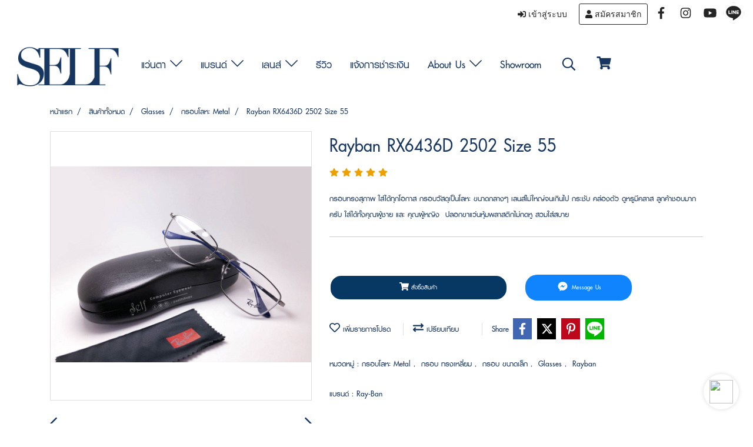

--- FILE ---
content_type: text/css
request_url: https://www.selfoptical.com/customer-css/style_fmPjW4RYO.min.css?v=1769535434
body_size: 4405
content:
@font-face{font-family:Cloud_Light;font-style:normal;font-weight:normal;font-display:swap;src:url(https://image.makewebcdn.com/makeweb/0/fmPjW4RYO/attach_file/font/Cloud_Light.woff?v=1768915058) format('woff')}@font-face{font-family:PSL094pro;font-style:normal;font-weight:normal;font-display:swap;src:url(https://image.makewebcdn.com/makeweb/0/fmPjW4RYO/attach_file/font/PSL094pro.woff?v=1768915058) format('woff')}@font-face{font-family:PSL095pro;font-style:normal;font-weight:normal;font-display:swap;src:url(https://image.makewebcdn.com/makeweb/0/fmPjW4RYO/attach_file/font/PSL095pro.woff?v=1768915058) format('woff')}@font-face{font-family:PSL096pro;font-style:normal;font-weight:normal;font-display:swap;src:url(https://image.makewebcdn.com/makeweb/0/fmPjW4RYO/attach_file/font/PSL096pro.woff?v=1768915058) format('woff')}@font-face{font-family:PSL097pro;font-style:normal;font-weight:normal;font-display:swap;src:url(https://image.makewebcdn.com/makeweb/0/fmPjW4RYO/attach_file/font/PSL097pro.woff?v=1768915058) format('woff')}@font-face{font-family:TT_Supermolot_Black;font-style:normal;font-weight:normal;font-display:swap;src:url(https://image.makewebcdn.com/makeweb/0/fmPjW4RYO/attach_file/font/TT_Supermolot_Black.woff?v=1768915058) format('woff')}@font-face{font-family:TT_Supermolot_Black_Italic;font-style:normal;font-weight:normal;font-display:swap;src:url(https://image.makewebcdn.com/makeweb/0/fmPjW4RYO/attach_file/font/TT_Supermolot_Black_Italic.woff?v=1768915058) format('woff')}@font-face{font-family:TT_Supermolot_Bold;font-style:normal;font-weight:normal;font-display:swap;src:url(https://image.makewebcdn.com/makeweb/0/fmPjW4RYO/attach_file/font/TT_Supermolot_Bold.woff?v=1768915058) format('woff')}@font-face{font-family:TT_Supermolot_Bold_Italic;font-style:normal;font-weight:normal;font-display:swap;src:url(https://image.makewebcdn.com/makeweb/0/fmPjW4RYO/attach_file/font/TT_Supermolot_Bold_Italic.woff?v=1768915058) format('woff')}@font-face{font-family:TT_Supermolot_Italic;font-style:normal;font-weight:normal;font-display:swap;src:url(https://image.makewebcdn.com/makeweb/0/fmPjW4RYO/attach_file/font/TT_Supermolot_Italic.woff?v=1768915058) format('woff')}@font-face{font-family:TT_Supermolot_Light;font-style:normal;font-weight:normal;font-display:swap;src:url(https://image.makewebcdn.com/makeweb/0/fmPjW4RYO/attach_file/font/TT_Supermolot_Light.woff?v=1768915058) format('woff')}@font-face{font-family:TT_Supermolot_Light_Italic;font-style:normal;font-weight:normal;font-display:swap;src:url(https://image.makewebcdn.com/makeweb/0/fmPjW4RYO/attach_file/font/TT_Supermolot_Light_Italic.woff?v=1768915058) format('woff')}@font-face{font-family:TT_Supermolot_Regular;font-style:normal;font-weight:normal;font-display:swap;src:url(https://image.makewebcdn.com/makeweb/0/fmPjW4RYO/attach_file/font/TT_Supermolot_Regular.woff?v=1768915058) format('woff')}@font-face{font-family:TT_Supermolot_Thin;font-style:normal;font-weight:normal;font-display:swap;src:url(https://image.makewebcdn.com/makeweb/0/fmPjW4RYO/attach_file/font/TT_Supermolot_Thin.woff?v=1768915058) format('woff')}@font-face{font-family:TT_Supermolot_Thin_Italic;font-style:normal;font-weight:normal;font-display:swap;src:url(https://image.makewebcdn.com/makeweb/0/fmPjW4RYO/attach_file/font/TT_Supermolot_Thin_Italic.woff?v=1768915058) format('woff')}@-webkit-keyframes colorForgotBox{100%,0%{stroke:#FFF}40%{stroke:#FFF}66%{stroke:#FFF}80%,90%{stroke:#FFF}}@keyframes colorForgotBox{100%,0%{stroke:#FFF}40%{stroke:#FFF}66%{stroke:#FFF}80%,90%{stroke:#FFF}}.lockScroll{margin:0;height:100%;overflow:hidden}.boxLoading{position:fixed;top:0;left:0;right:0;bottom:0;z-index:99999;opacity:.3;background:;width:100vw;height:100vh}.boxLoading .loader{position:absolute;top:50%;left:50%;transform:translate3d(-50%,-50%,0);-webkit-transform:translate3d(-50%,-50%,0);-moz-transform:translate3d(-50%,-50%,0);-ms-transform:translate3d(-50%,-50%,0);margin:0}.boxLoading .path{-webkit-animation:dash 1.5s ease-in-out infinite,colorForgotBox 6s ease-in-out infinite;animation:dash 1.5s ease-in-out infinite,colorForgotBox 6s ease-in-out infinite}.card-bg{background:#FFF;border:1px solid rgba(0,0,0,.125);box-shadow:0 1px 1px rgba(0,0,0,.05);-webkit-box-shadow:0 1px 1px rgba(0,0,0,.05)}.card-bg hr{border-color:rgba(0,0,0,.125)}.card-only-bg{background:#FFF;border:1px solid rgba(0,0,0,.125);box-shadow:0 1px 1px rgba(0,0,0,.05);-webkit-box-shadow:0 1px 1px rgba(0,0,0,.05)}.card-bg p{color:rgba(0,0,0,.87)}.card-bg .p{color:rgba(0,0,0,.87)}.card-bg span{color:rgba(0,0,0,.87)}.card-bg label{color:rgba(0,0,0,.87)}.card-bg a{color:rgba(0,0,0,.87)}.card-bg a:hover{color:rgba(0,0,0,.87)!important}.card-bg h1{color:rgba(0,0,0,.87)}.card-bg h2{color:rgba(0,0,0,.87)}.card-bg h3{color:rgba(0,0,0,.87)}.card-bg h3:hover{color:rgba(0,0,0,.87)}.card-bg h4{color:rgba(0,0,0,.87)}.card-bg h5{color:rgba(0,0,0,.87)}.form-control{background:#FFF;color:rgba(0,0,0,.87);border-color:#CDCED2;box-shadow:inset 0 1px 1px rgba(0,0,0,.075);-webkit-box-shadow:inset 0 1px 1px rgba(0,0,0,.075)}.form-control:disabled{background:#CDCED2;color:#808080;border-color:#CDCED2;box-shadow:inset 0 1px 1px rgba(0,0,0,.075);-webkit-box-shadow:inset 0 1px 1px rgba(0,0,0,.075)}.form-control:focus{border-color:#A9A9A9;box-shadow:inset 0 1px 1px rgba(0,0,0,.075),0 0 8px rgba(169,169,169,.6);-webkit-box-shadow:inset 0 1px 1px rgba(0,0,0,.075),0 0 8px rgba(169,169,169,.6)}.has-error .form-control{border-color:rgba(169,68,66,1)!important;-webkit-box-shadow:inset 0 1px 1px rgba(0,0,0,.075)!important;box-shadow:inset 0 1px 1px rgba(0,0,0,.075)!important}.has-error .form-control:focus{border-color:rgba(169,68,66,1)!important;-webkit-box-shadow:inset 0 1px 1px rgba(0,0,0,.075),0 0 8px rgba(169,68,66,.6)!important;box-shadow:inset 0 1px 1px rgba(0,0,0,.075),0 0 8px rgba(169,68,66,.6)!important}.input-group .input-group-addon{background:#CDCED0;border-color:#CDCED2;color:rgba(0,0,0,.87)}.input-group-btn button{background:#CDCED0;border-color:#CDCED2;color:rgba(0,0,0,.87)}.input-group .input-group-btn button:hover{background:#e6e6e6}.help-block{color:#E45735}.theme-main .form-control.borderError{border-color:rgba(169,68,66,1)!important;-webkit-box-shadow:inset 0 1px 1px rgba(0,0,0,.075)!important;box-shadow:inset 0 1px 1px rgba(0,0,0,.075)!important}.theme-main .form-control.borderError:focus{border-color:rgba(169,68,66,1)!important;-webkit-box-shadow:inset 0 1px 1px rgba(0,0,0,.075),0 0 8px rgba(169,68,66,.6)!important;box-shadow:inset 0 1px 1px rgba(0,0,0,.075),0 0 8px rgba(169,68,66,.6)!important}.theme-main .borderError:not(.form-group){border:1px solid #E45735}.theme-main .divError{color:#E45735}::placeholder{color:rgba(0,0,0,.38)}::-webkit-input-placeholder{color:rgba(0,0,0,.38)}::-moz-placeholder{color:rgba(0,0,0,.38)}:-ms-input-placeholder{color:rgba(0,0,0,.38)}:-moz-placeholder{color:rgba(0,0,0,.38)}.form-control::placeholder{color:rgba(0,0,0,.38)}.form-control:-ms-input-placeholder{color:rgba(0,0,0,.38)}.form-control::-ms-input-placeholder{color:rgba(0,0,0,.38)}.theme-main ::-webkit-input-placeholder{color:rgba(0,0,0,.38)}.theme-main ::-moz-placeholder{color:rgba(0,0,0,.38)}.theme-main :-moz-placeholder{color:rgba(0,0,0,.38)}.theme-main .bootstrap-datetimepicker-widget th{color:rgba(0,0,0,.87)}.theme-main .bootstrap-datetimepicker-widget td{color:rgba(0,0,0,.54)}.theme-main .bootstrap-datetimepicker-widget td.old,.theme-main .bootstrap-datetimepicker-widget td.new{color:rgba(0,0,0,.38)}.theme-main .bootstrap-datetimepicker-widget .timepicker-hour,.theme-main .bootstrap-datetimepicker-widget .timepicker-minute{color:rgba(0,0,0,.87)}.theme-main .bootstrap-datetimepicker-widget [data-action]{color:rgba(0,0,0,.87)}.theme-main .bootstrap-datetimepicker-widget [data-action]:hover{color:rgba(0,0,0,.87)}.theme-main .bootstrap-datetimepicker-widget .active:hover{color:rgba(0,0,0,.87)}.theme-main .bootstrap-datetimepicker-widget.bottom:before{border-bottom:7px solid #CDCED2}.theme-main .bootstrap-datetimepicker-widget.bottom:after{border-bottom:7px solid #FFF}.theme-main .bootstrap-datetimepicker-widget.top:before{border-top:7px solid #CDCED2}.theme-main .bootstrap-datetimepicker-widget.top:after{border-top:7px solid #FFF}.theme-main .table>thead>tr>th{border-bottom:1px solid rgba(0,0,0,.125)}.theme-main table.dataTable.dtr-inline.collapsed>tbody>tr>td:first-child::before,.theme-main table.dataTable.dtr-inline.collapsed>tbody>tr>th:first-child::before{color:rgba(0,0,0,.87)}.theme-main .nav>li>a:hover,.theme-main .nav>li>a:focus{color:rgba(0,0,0,.87);background-color:rgba(0,0,0,.125)}.theme-main .btn-default{color:#e5e6e8;background-color:#424242;border-color:#222}.theme-main .btn-default:hover{color:#e5e6e8;background-color:#111;border-color:#030303}.theme-main .btn-default:active,.theme-main .btn-default.active,.theme-main .open>.dropdown-toggle.btn-default{color:#e5e6e8;background-color:#111;border-color:#030303}.theme-main .btnFacebook{background:#4468AF;color:#FFF}.theme-main .btnFacebook:hover{background:#1C3A79;color:#FFF}.theme-main .popover{background:#FFF;border:1px solid rgba(0,0,0,.125);box-shadow:0 1px 1px rgba(0,0,0,.05);-webkit-box-shadow:0 1px 1px rgba(0,0,0,.05)}.theme-main .popover.right>.arrow{border-right-color:rgba(0,0,0,.125)}.theme-main .popover.right>.arrow:after{border-right-color:#FFF}.alert-success .close{color:#3c763d!important}.alert-success .close:hover{color:#2F5B30!important}.theme-bg-2{background-color:rgba(0,0,0,.125)!important}.theme-text-1{color:rgba(0,0,0,.87)!important}.theme-text-3{color:rgba(0,0,0,.38)!important}.theme-text-danger{color:#E45735!important}.theme-border-danger{border:1px solid #E45735!important}.theme-bg-hover:hover{background-color:rgba(0,0,0,.125)!important}.theme-th-border{border-top:1px solid rgba(0,0,0,.125)!important;border-bottom:1px solid rgba(0,0,0,.125)!important}.theme-td-border{border-bottom:1px solid rgba(0,0,0,.125)!important}.theme-borderBottom:not(:last-child){border-bottom:1px solid rgba(0,0,0,.125)!important}.theme-borderRight{border-right:1px solid rgba(0,0,0,.125)!important}.breadcrumb-item+.breadcrumb-item::before{color:#173660;font-size:18px}body{background-color:#FFF}p,.p,body,h5,.h5{font-family:PSL096pro,Tahoma;font-size:18px;color:#173660}h1,.h1{font-family:PSL096pro,Tahoma;font-size:40px;color:#173660}h2,.h2{font-family:PSL096pro,Tahoma;font-size:32px;color:#173660}h3,.h3{font-family:PSL096pro,Tahoma;font-size:26px;color:#173660}h4,.h4{font-family:PSL096pro,Tahoma;font-size:22px;color:#173660}.h3-hover:hover{color:#09156b;}a,.a{font-family:PSL096pro,Tahoma;font-size:18px;color:#173660}a:hover,.a:hover{color:#09156b}.price{color:#173660!important}.ff-h1{font-family:PSL096pro,Tahoma!important}.fs-h1{font-size:40px!important}.fc-h1{color:#173660!important}.ff-h2{font-family:PSL096pro,Tahoma!important}.fs-h2{font-size:32px!important}.fc-h2{color:#173660!important}.ff-h3{font-family:'',Tahoma!important}.fs-h3{font-size:px!important}.fc-h3{color:#173660!important}.fc-h3-hover:hover{color:#09156b!important}.ff-h4{font-family:PSL096pro,Tahoma!important}.fs-h4{font-size:22px!important}.fc-h4{color:#173660!important}.ff-p{font-family:PSL096pro,Tahoma!important}.fs-p{font-size:18px!important}.fc-p{color:#173660!important}.ff-a{font-family:PSL096pro,Tahoma!important}.fs-a{font-size:18px!important}.fc-a{color:#173660!important}.fc-a-hover:hover{color:#09156b!important}.ff-price{font-family:PSL096pro,Tahoma!important}.fs-price{font-size:22px!important}.fc-price{color:#173660!important}.fs-priceOld{font-size:18px!important;margin:0;opacity:.5}.fs-priceOld2{font-size:18px!important}.fs-priceOld2 s{margin:0;opacity:.5}.fs-priceMember{font-size:18px!important}.btn{border-width:2px;border-radius:20px;font-family:PSL096pro,Tahoma;background-image:none;font-size:14px}.btn-style{color:#fff;background-color:#073763;border-color:#fff}.btn-style:hover.btn-style:hover,.btn-style:focus,.btn-style:active{color:#000;background-color:#fff;border-color:#fff}.btn-style-o{color:#073763;background-color:#fff;border:1px solid#073763}.btn-style-o:hover.btn-style-o:hover,.btn-style-o:focus,.btn-style-o:active{color:#fff;background-color:#000;border:1px solid#ffffff}#top-bar{background:}div#navbarNavDropdown{background-color:#FFF}#topZone,.headerMobile>#topZone>#top-area,.sps--blw nav #top-sticky{background-color:#FFF}#side-area{background-color:#000}@media only screen and (max-width:767px){#side-area{padding-bottom:0!important;margin-bottom:0!important}}#footer-area{padding:40px 0 10px 0}#footer-bar{padding:10px 0}#footer-bar #statcounter{margin-top:10px}.divFooterSocial{margin:10px 0!important}.divFooterSocial a{}.divFooterLine{margin:10px 0!important}.footerZone{background-color:}#footer-bar{background:#000}#body-area{padding:0}.img-logo{height:102px;width:200px;display:inline-block!important;vertical-align:middle}@media only screen and (max-width:1024px){.img-logo{width:auto;height:auto}}.colorFacebookBG{color:transparent}.colorFacebook{color:#242424}.facebookSocial:hover .colorFacebook{color:#525252}.facebookSocial:hover .colorFacebookBG{color:transparent}.colorTwitterBG{color:transparent}.colorTwitter{color:#242424}.twitterSocial:hover .colorTwitterBG{color:transparent}.twitterSocial:hover .colorTwitter{color:#525252}.colorInstagramBG{color:transparent}.colorInstagram{color:#242424}.instagramSocial:hover .colorInstagramBG{color:transparent}.instagramSocial:hover .colorInstagram{color:#525252}.colorGoogleplusBG{color:transparent}.colorGoogleplus{color:#242424}.googleplusSocial:hover .colorGoogleplusBG{color:transparent}.googleplusSocial:hover .colorGoogleplus{color:#525252}.colorYoutubeBG{color:transparent}.colorYoutube{color:#242424}.youtubeSocial:hover .colorYoutubeBG{color:transparent}.youtubeSocial:hover .colorYoutube{color:#525252}.colorPinterestBG{color:transparent}.colorPinterest{color:#242424}.pinterestSocial:hover .colorPinterestBG{color:transparent}.pinterestSocial:hover .colorPinterest{color:#525252}.colorLineBG{color:transparent}.colorLine{color:#242424}.LineSocial:hover .colorLine{color:#525252}.LineSocial:hover .colorLineBG{color:transparent}.colorwhatappBG{color:transparent}.colorwhatapp{color:#242424}.whatappSocial:hover .colorwhatapp{color:#525252}.whatappSocial:hover .colorwhatappBG{color:transparent}.colorWechatBG{color:transparent}.colorWechat{color:#242424}.wechatSocial:hover .colorWechat{color:#525252}.wechatSocial:hover .colorWechatBG{color:transparent}div#imgSprMember:before{content:""}.member-nav{display:-webkit-flex;display:-moz-box;display:flex;-webkit-align-items:center;-moz-box-align:center;align-items:center}a#txtLoginMember{font-family:'Quicksand'!important;font-weight:normal!important;font-style:normal!important;color:#262626;font-size:14px;line-height:normal;padding-left:20px;padding-right:20px}a#txtRegisMember{font-family:'Quicksand'!important;font-weight:normal!important;font-style:normal!important;border:1px solid #262626;border-radius:3px;color:#262626;font-size:14px;background:transparent none repeat scroll 0 0;line-height:normal;padding:6px 10px}a#txtLoginMember:hover{color:#AEAEAE}a#txtRegisMember:hover{border:1px solid #AEAEAE;color:#AEAEAE}a#txtMember{font-family:'Quicksand'!important;font-weight:normal!important;font-style:normal!important;color:#262626;font-size:14px;line-height:normal;padding-left:10px;padding-right:10px}a#txtMemberLogout{font-family:'Quicksand'!important;font-weight:normal!important;font-style:normal!important;color:#262626;font-size:14px;text-transform:capitalize;line-height:normal;padding-left:10px;padding-right:10px}a#txtMember:hover{color:#AEAEAE}a#txtMemberLogout:hover{color:#AEAEAE}div#imgSprMemberLoged:before{color:#262626;font-size:14px;content:"|"}a.wishlist-nav{display:inline-block}.puIconsWishlist{color:#173660!important}.puIconsWishlist:hover{color:#00f!important}a.cart-nav{display:inline-block;margin-right:15px}.puIconsCart{color:#173660!important}.puIconsCart:hover{color:#00f!important}.widgetCartNumber{color:#FFF!important;background-color:#3d85c6}.navbar-toggler{border:1px solid #fff!important;background-color:#fff!important}.navbar-toggler:hover{border:1px solid #fff!important;background-color:#fff!important}.navbar-toggler .hamburger-inner,.navbar-toggler .hamburger-inner::before,.navbar-toggler .hamburger-inner::after{background-color:#173660!important}.navbar-toggler:hover .hamburger-inner,.navbar-toggler:hover .hamburger-inner::before,.navbar-toggler:hover .hamburger-inner::after{background-color:#00f!important}.btnCloseMenu.hamburger.hamburger--squeeze .hamburger-inner,.btnCloseMenu.hamburger.hamburger--squeeze .hamburger-inner::before,.btnCloseMenu.hamburger.hamburger--squeeze .hamburger-inner::after{background-color:#173660!important}@media (max-width:1024px){.topwidget-menu>ul.navbar-topmenu.navbar-nav>li.nav-item>a{padding-left:5px;padding-right:5px}#navbarNavDropdown{background-color:#fff!important}.nav-item.dropdown.more.hidden{display:none}}@media only screen and (min-width:1025px){ul.navbar-topmenu.navbar-nav>li.nav-item:not(:last-child){border-right:1px solid #fff}}@media only screen and (max-width:1024px){ul.navbar-topmenu.navbar-nav>li.nav-item:not(:last-child){border-bottom:1px solid #fff}}ul.navbar-topmenu.navbar-nav>li.nav-item>a.nav-link{padding:9px 15px;text-align:center;font-size:24px;font-family:PSL096pro;color:#173660;font-weight:bold;font-style:normal;background-color:#fff!important}ul.navbar-topmenu.navbar-nav>li.nav-item:hover>a.nav-link{color:#00f;background-color:#fff!important}ul.navbar-topmenu.navbar-nav li{position:relative}ul.navbar-topmenu.navbar-nav .menu-column{border-radius:0;border:0}ul.navbar-topmenu.navbar-nav .border-btw{border-right:1px solid #fff}ul.navbar-topmenu.navbar-nav>li.nav-item .menu-column{background-color:#fff!important}ul.navbar-topmenu.navbar-nav>li.nav-item .menu-column li>a{line-height:15px;text-align:left;color:#173660;font-size:22px!important;font-family:'PSL096pro'!important;font-weight:bold!important;font-style:normal!important;text-decoration:none!important;border-radius:0;padding:10px 25px 10px 15px;background-color:#fff}ul.navbar-topmenu.navbar-nav>li.nav-item .menu-column li:hover>a{background-color:#fff!important;color:#00f!important}ul.navbar-topmenu.navbar-nav>li.nav-item .menu-fix-li li>a{line-height:15px;color:#173660;font-size:22px!important;font-family:'PSL096pro'!important;font-weight:bold!important;font-style:normal!important;text-decoration:none!important;border-radius:0;padding:10px 25px 10px 20px;background-color:#fff}ul.navbar-topmenu.navbar-nav>li.nav-item .menu-fix-li li:hover>a{background-color:#fff!important;color:#00f!important}@media only screen and (max-width:1024px){.headerMobile ul.navbar-topmenu.navbar-nav>li.nav-item>ul.dropdown-menu li{border-top:1px solid #fff}.headerMobile ul.navbar-topmenu.navbar-nav>li.nav-item>ul.dropdown-menu li:first-child{border:0}.headerMobile ul.navbar-topmenu{min-width:14rem}ul.navbar-topmenu.navbar-nav>li.nav-item>ul.dropdown-menu{background-color:#fff!important;border-top:1px solid #fff}.headerMobile ul.navbar-topmenu.navbar-nav>li.nav-item>ul.dropdown-menu li>a{background-color:#fff!important}.headerMobile ul.navbar-topmenu.navbar-nav>li.nav-item>ul.dropdown-menu li:hover>a{background-color:#fff!important}.headerMobile ul.navbar-topmenu.navbar-nav>li.nav-item>ul.dropdown-menu li>a{font-size:22px;font-family:PSL096pro;color:#173660;font-weight:bold;font-style:normal}.headerMobile ul.navbar-topmenu.navbar-nav>li.nav-item>ul.dropdown-menu li:hover>a{color:#00f}}#topmenuonpage{background-color:#fff!important;color:#00f!important}#topmenusubonpage{background-color:#fff!important;color:#00f!important}ul.navbar-topmenu.navbar-nav>li>a:focus{background-color:#fff}.productWidget .itemInner{background:transparent}.productWidget .productImage{background:transparent}.productWidget .thumbnail{background:transparent}.col-flash-clock .txt-flsale{display:inline-block;font-size:25px;vertical-align:middle;margin-right:25px}.col-flash-clock .remain-clock{font-size:1.3em;vertical-align:middle;font-family:Sarabun,Tahoma!important}.col-flash-clock .wrap-time{display:inline-flex;vertical-align:middle}.col-flash-clock .fsui-time{color:#fff;font-size:20px;padding:3px;background-color:#000;border-radius:3px;margin:3px 3px;line-height:17px;width:34px}.col-flash-clock .sapper{line-height:26px;font-size:16px}@media (max-width:767px){.col-flash-clock .txt-flsale{font-size:16px;display:inline-block;margin-left:5px;line-height:28px}.col-flash-clock .txt-flsale-be{color:#EC0E00;font-size:18px}.col-flash-clock .remain-clock{display:inline-block;font-size:15px;vertical-align:middle;font-family:Sarabun,Tahoma!important}.col-flash-clock .fsui-time{color:#fff;font-size:13px;padding:3px;background-color:#000;border-radius:3px;margin:3px 3px;line-height:17px}}.contentWidget .item .rounded{background:transparent;border:1px transparent}.contentWidget .contentImage{background:transparent}.galleryList1 .show:hover .card-title{color:#09156b}.galleryList1 #waterfall .show .card-title:not(:empty){background:#FFF none repeat scroll 0 0!important}.galleryList1 .pin:hover{box-shadow:0 2px 20px 0 rgba(0,0,0,.25),0px 2px 3px 0 rgba(0,0,0,.25)}.galleryList1 .pin,.albumRelate1 .albumWidget .thumbnail{background:#FFF none repeat scroll 0 0!important;border:1px #D1D1D1}.photosList1 .pin:hover{box-shadow:0 2px 20px 0 rgba(0,0,0,.25),0px 2px 3px 0 rgba(0,0,0,.25)}.photosList1 .pin,.albumRelate1 .albumWidget .thumbnail{background:#FFF none repeat scroll 0 0!important;border:1px #D1D1D1}.card-contact-bg{background:#FFF;border:1px solid rgba(0,0,0,.125);box-shadow:0 1px 1px rgba(0,0,0,.05);-webkit-box-shadow:0 1px 1px rgba(0,0,0,.05)}#formContactSendBody .themeContactusBody{background-color:#FFF!important;background-image:none;border:1px solid #CDCED2;box-shadow:inset 0 1px 1px rgba(0,0,0,.075);-webkit-box-shadow:inset 0 1px 1px rgba(0,0,0,.075);color:rgba(0,0,0,.87)}#formContactSendBody .themeContactusBody:focus{border:1px solid #A9A9A9;box-shadow:inset 0 1px 1px rgba(0,0,0,.075),0 0 8px rgba(169,169,169,.6);-webkit-box-shadow:inset 0 1px 1px rgba(0,0,0,.075),0 0 8px rgba(169,169,169,.6)}#formContactSendBody ::-webkit-input-placeholder{color:rgba(0,0,0,.38)}#formContactSendBody ::-moz-placeholder{color:rgba(0,0,0,.38)}#formContactSendBody :-ms-input-placeholder{color:rgba(0,0,0,.38)}#formContactSendBody :-moz-placeholder{color:rgba(0,0,0,.38)}#formContactSend .form-control{background-color:#FFF!important;background-image:none;border:1px solid #CDCED2;box-shadow:inset 0 1px 1px rgba(0,0,0,.075);-webkit-box-shadow:inset 0 1px 1px rgba(0,0,0,.075);color:rgba(0,0,0,.87)}#formContactSend .form-control:focus{border:1px solid #A9A9A9;box-shadow:inset 0 1px 1px rgba(0,0,0,.075),0 0 8px rgba(169,169,169,.6);-webkit-box-shadow:inset 0 1px 1px rgba(0,0,0,.075),0 0 8px rgba(169,169,169,.6)}#formContactSend ::-webkit-input-placeholder{color:rgba(0,0,0,.38)}#formContactSend ::-moz-placeholder{color:rgba(0,0,0,.38)}#formContactSend :-ms-input-placeholder{color:rgba(0,0,0,.38)}#formContactSend :-moz-placeholder{color:rgba(0,0,0,.38)}#formContactSendBody .has-error .themeContactusBody{border:1px solid rgba(169,68,66,1);-webkit-box-shadow:inset 0 1px 1px rgba(0,0,0,.075);box-shadow:inset 0 1px 1px rgba(0,0,0,.075)}#formContactSendBody .has-error .themeContactusBody:focus{border:1px solid rgba(169,68,66,1);-webkit-box-shadow:inset 0 1px 1px rgba(0,0,0,.075),0 0 6px rgba(169,68,66,.6);box-shadow:inset 0 1px 1px rgba(0,0,0,.075),0 0 6px rgba(169,68,66,.6)}#formContactSend .has-error .form-control{border:1px solid rgba(169,68,66,1);-webkit-box-shadow:inset 0 1px 1px rgba(0,0,0,.075);box-shadow:inset 0 1px 1px rgba(0,0,0,.075)}#formContactSend .has-error .form-control:focus{border:1px solid rgba(169,68,66,1);-webkit-box-shadow:inset 0 1px 1px rgba(0,0,0,.075),0 0 6px rgba(169,68,66,.6);box-shadow:inset 0 1px 1px rgba(0,0,0,.075),0 0 6px rgba(169,68,66,.6)}.aOpenSearchIcon,.aCloseSearchIcon{font-size:24px;color:#173660}.aOpenSearchIcon:hover,.aCloseSearchIcon:hover{color:#00f;cursor:pointer}.toTop-social{bottom:90px!important}.toTop-chatcone{right:95px!important}.navbar{border:0}.navbar-default{background-color:transparent}.divider>.dividerLine{border-top:1px transparent}.divider>.dividerLine:not(:first-child){border-top:1px solid #CCC}.dividerFix{border-top:1px solid #CCC}.contactMenu{padding:0;margin:0}.contactMenu>li{display:block}.contactMenu>li>a{color:#fff;display:block;font-size:12px;line-height:35px;padding:0 5px;text-decoration:none;transition:opacity .2s ease-out 0s}.userMenu{padding:0;margin:0}.userMenu>li{display:inline-block}.userMenu>li>a{color:#173660;display:block;font-size:12px;line-height:35px;padding:0 5px;text-decoration:none;transition:opacity .2s ease-out 0s}.btnCart{display:inherit}.navbar{margin-bottom:0}.padding-0x{padding:0!important}.margin-0x{margin:0!important}.padding-15x{padding:0 15px!important}.padding-5x{padding:5px}.padding-10x{padding:10px}.margin-5x{margin:5px}.margin-10x{margin:10px}.margin-20x{margin:20px}.thumbnail{padding:0;margin-bottom:0}.valign-center{display:flex;align-items:center}.productImage{height:200px;overflow:hidden}.contactMenu>li>a{padding:0 10px;font-size:14px}.userMenu>li>a{padding:0 10px;font-size:14px}.thumbnail{width:auto;overflow:hidden}.navbar-header,.navbar-collapse{}.navbar-layout1 .navbar{border:0;min-height:122px}.navbar-layout1 .navbar .navbar-brand p{margin:0;padding:0}.navbar-layout1 .navbar .nav.pull-right{margin-left:10px;margin-right:0;line-height:122px}.cart-nav{font-family:tahoma!important;font-size:22px!important}.pageCompareProduct .theme-main .table-responsive{font-size:16px;font-family:"Open Sans",Tahoma!important}.pageCompareProduct .theme-main a{font-family:"Open Sans",Tahoma!important;font-size:16px}.theme-font{font-size:16px;font-family:"Open Sans",Tahoma!important}.theme-font h1{font-size:26px;font-family:"Open Sans",Tahoma!important}.theme-font h3{font-size:20px;font-family:"Open Sans",Tahoma!important}.theme-font p,.theme-font span,.theme-font a{font-size:16px;font-family:"Open Sans",Tahoma!important}.theme-font a:hover{color:rgba(0,0,0,.38)}.memberMenu li.active{background-color:#073763}.memberMenu li.active p{color:#fff;font-weight:600}a[data-mce-href]{font-size:inherit;font-family:inherit}.titleSidemenu{margin-bottom:10px;padding-bottom:10px;color:#000!important;font-size:14px!important;font-family:'Tahoma'!important;font-weight:normal!important;font-style:normal!important;text-decoration:none!important}.ulSidemenu_lv1{list-style:outside none none;padding-left:0}.aSidemenulv1{padding-left:10px;display:block;padding-top:3px;padding-bottom:3px;color:#000!important;font-size:12px!important;font-family:'Roboto'!important;font-weight:normal!important;font-style:normal!important;text-decoration:none!important;background-color:transparent!important}.aSidemenulv1:hover{color:#000!important;text-decoration:none!important;background-color:transparent!important}.ulSidemenu_lv1 .ulSidemenu_lv2,.ulSidemenu_lv1 .ulSidemenu_lv3,.ulSidemenu_lv1 .ulSidemenu_lv4{list-style:outside none none;padding-left:0}.aSidemenulv2{padding-left:35px;display:block;padding-top:0;padding-bottom:0;color:#000!important;font-size:12px!important;font-family:'Roboto'!important;font-weight:normal!important;font-style:normal!important;text-decoration:none!important;background-color:transparent!important}.aSidemenulv2:hover{color:#000!important;text-decoration:none!important;background-color:transparent!important}.aSidemenulv3{padding-left:60px;padding-top:0;padding-bottom:0;display:block;color:#000!important;font-size:12px!important;font-family:'Roboto'!important;font-weight:normal!important;font-style:normal!important;text-decoration:none!important;background-color:transparent!important}.aSidemenulv3:hover{color:#000!important;text-decoration:none!important;background-color:transparent!important}.aSidemenulv4{padding-left:85px;padding-top:0;padding-bottom:0;display:block;color:#000!important;font-size:12px!important;font-family:'Roboto'!important;font-weight:normal!important;font-style:normal!important;text-decoration:none!important;background-color:transparent!important}.aSidemenulv4:hover{color:#000!important;text-decoration:none!important;background-color:transparent!important}#footer-area ul{list-style-type:none;padding-left:0}.footerTopic{padding:0}